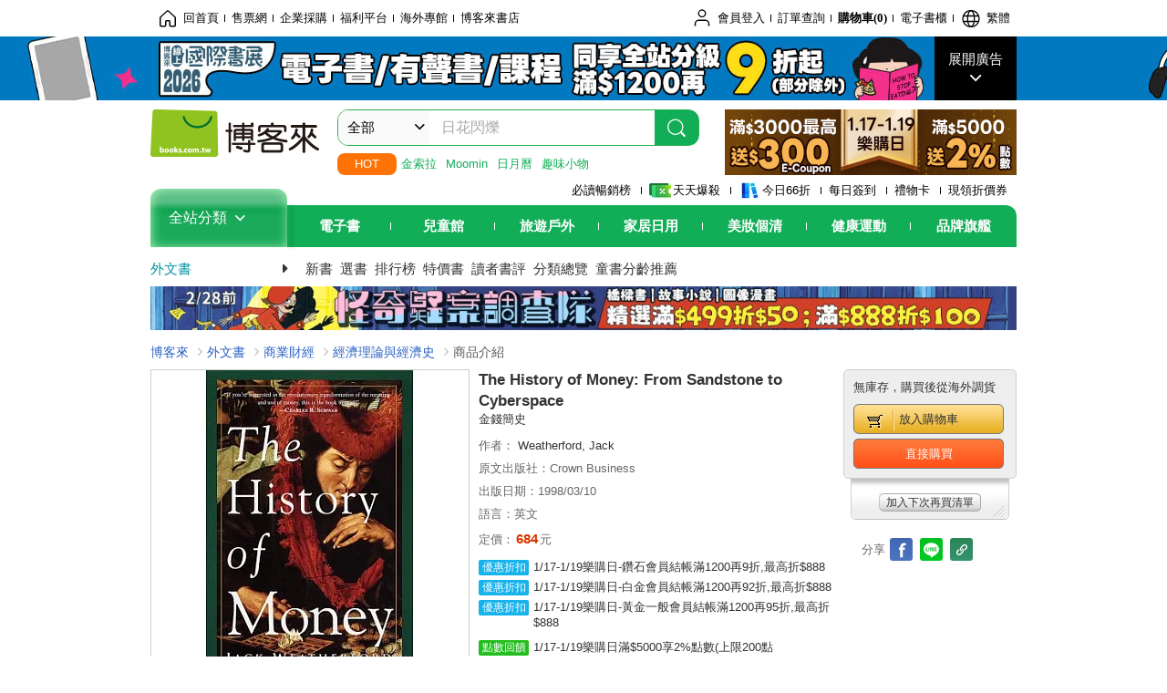

--- FILE ---
content_type: text/html; charset=UTF-8
request_url: https://www.books.com.tw/image/getPictureboxsSrc?items%5B%5D=F010074101
body_size: 99
content:
{"status":true,"data":[{"item":"F010074101","url":null}]}

--- FILE ---
content_type: text/html; charset=UTF-8
request_url: https://www.books.com.tw/br/ra/br_r0vq68ygz?i=F010074101&v=0
body_size: 5831
content:
<span id="url_br_r0vq68ygz__P_br_r0vq68ygz_D_2aabd0_B_1"></span><script>var br_r0vq68ygz_tc={"a":"","t":"i","i":"F011506477%2CF010574376%2CF016441400%2CF019139282%2CF013023610%2CF017605236%2CF017734430%2CF011636967%2CF013275254%2CF01b018192%2CF015330202%2CF018490565%2CF018442456%2CF018475102%2CF013360217%2CF017378939%2CF018797287%2CF012448284%2CF014090179%2CF014283893%2CF018138735%2CF019345823%2CF019656441%2CF019656443%2CF013182665%2CF018958961%2CF013248579%2CF013262189%2CF011452126%2CF018422439%2CF018473653%2CF011310817%2CF010266617%2CF017318785%2CF010018323%2CF01b183256%2CF011000851%2CF013432168%2CF01a805298"};var br_r0vq68ygzlist={"event":"view_item_list","ecommerce":{"item_list_id":"br_r0vq68ygz","items":[{"item_id":"F011506477","item_name":"A History of Money: From Ad 800","price":3134,"index":0,"item_category":"F01"},{"item_id":"F010574376","item_name":"Hacker Cracker: A Journey from the Mean Streets of Brooklyn to the Frontiers of Cyberspace","price":675,"index":1,"item_category":"F01"},{"item_id":"F016441400","item_name":"From Cows to Cryptos: A brief and highly subjective history of money","price":1588,"index":2,"item_category":"F01"},{"item_id":"F019139282","item_name":"Money: From the Power of Finance to the Sovereignty of the Peoples","price":8399,"index":3,"item_category":"F01"},{"item_id":"F013023610","item_name":"Show Me the Money!: How to Make Money From Sports Marketing","price":1138,"index":4,"item_category":"F01"},{"item_id":"F017605236","item_name":"Protocols of Money: A Primer on the History and Evolution of Money","price":1097,"index":5,"item_category":"F01"},{"item_id":"F017734430","item_name":"The History of Money for Understanding Economics","price":1207,"index":6,"item_category":"F01"},{"item_id":"F011636967","item_name":"Separating Fools from Their Money: A History of American Financial Scandals","price":1704,"index":7,"item_category":"F01"},{"item_id":"F013275254","item_name":"Separating Fools from Their Money: A History of American Financial Scandals","price":2529,"index":8,"item_category":"F01"},{"item_id":"F01b018192","item_name":"The History of Money: A Story of Humanity","price":915,"index":9,"item_category":"F01"},{"item_id":"F015330202","item_name":"A Global History of Money","price":7425,"index":10,"item_category":"F01"},{"item_id":"F018490565","item_name":"A Global History of Money","price":2199,"index":11,"item_category":"F01"},{"item_id":"F018442456","item_name":"A History of Money and Prices: Being an Inquiry Into Their Relations From the Thirteenth Century to the Present Time;","price":2032,"index":12,"item_category":"F01"},{"item_id":"F018475102","item_name":"A History of Money and Prices: Being an Inquiry Into Their Relations From the Thirteenth Century to the Present Time;","price":1372,"index":13,"item_category":"F01"},{"item_id":"F013360217","item_name":"Money: The Unauthorized Biography--From Coinage to Cryptocurrencies","price":855,"index":14,"item_category":"F01"},{"item_id":"F017378939","item_name":"Dumb Money: From The Working Person to The Wealthy Person","price":1588,"index":15,"item_category":"F01"},{"item_id":"F018797287","item_name":"The Money and Banking History of Kuwait","price":1925,"index":16,"item_category":"F01"},{"item_id":"F012448284","item_name":"World\u2019s Money: International Banking from Bretton Woods to the Brink of Insolvency","price":898,"index":17,"item_category":"F01"},{"item_id":"F014090179","item_name":"Seigniorage: On the Revenue from the Creation of Money","price":6599,"index":18,"item_category":"F01"},{"item_id":"F014283893","item_name":"Cyberspace Sovereignty: Reflections on Building a Community of Common Future in Cyberspace","price":7799,"index":19,"item_category":"F01"},{"item_id":"F018138735","item_name":"The Money and Banking History of the United Arab Emirates","price":1925,"index":20,"item_category":"F01"},{"item_id":"F019345823","item_name":"10 easy ways to earn money from google","price":659,"index":21,"item_category":"F01"},{"item_id":"F019656441","item_name":"Future Money: From Fintech to Web3","price":1439,"index":22,"item_category":"F01"},{"item_id":"F019656443","item_name":"Future Money: From Fintech to Web3","price":5340,"index":23,"item_category":"F01"},{"item_id":"F013182665","item_name":"Money from Mergers","price":1017,"index":24,"item_category":"F01"},{"item_id":"F018958961","item_name":"The Money Changers: Currency Reform from Aristotle to E-Cash","price":2034,"index":25,"item_category":"F01"},{"item_id":"F013248579","item_name":"Money and Market in the Economy of All Times: Another World History of Money and Pre-money Based Economies","price":1099,"index":26,"item_category":"F01"},{"item_id":"F013262189","item_name":"Money and Market in the Economy of All Times: Another World History of Money and Pre-money Based Economies","price":1799,"index":27,"item_category":"F01"},{"item_id":"F011452126","item_name":"Wheels of Fortune: The History of Speculation from Scandal to Respectability","price":948,"index":28,"item_category":"F01"},{"item_id":"F018422439","item_name":"A Century of Finance. Martin\u2019\u2019s History of the Boston Stock and Money Markets, One Hundred Years, From January, 1798, to January, 1898, Comprising the","price":1262,"index":29,"item_category":"F01"},{"item_id":"F018473653","item_name":"A Century of Finance. Martin\u2019\u2019s History of the Boston Stock and Money Markets, One Hundred Years, From January, 1798, to January, 1898, Comprising the","price":1867,"index":30,"item_category":"F01"},{"item_id":"F011310817","item_name":"Marber on Markets: How to Make Money from Charts","price":2925,"index":31,"item_category":"F01"},{"item_id":"F010266617","item_name":"Ruling the Root: Internet Governance and the Taming of Cyberspace","price":2400,"index":32,"item_category":"F01"},{"item_id":"F017318785","item_name":"Conversations in Cyberspace","price":1026,"index":33,"item_category":"F01"},{"item_id":"F010018323","item_name":"Fund Raising: The Guide to Raising Money from Private Sources","price":1248,"index":34,"item_category":"F01"},{"item_id":"F01b183256","item_name":"The Rivers of Money: Social and Economic History of Modern Oil Trading","price":3299,"index":35,"item_category":"F01"},{"item_id":"F011000851","item_name":"Follow Me to the Money","price":925,"index":36,"item_category":"F01"},{"item_id":"F013432168","item_name":"A History of the FTAA: From Hegemony to Fragmentation in the Americas","price":3299,"index":37,"item_category":"F01"},{"item_id":"F01a805298","item_name":"A History of Banks: From the Knights Templar to the Present Era","price":5399,"index":38,"item_category":"F01"}]}};dataLayer.push({ecommerce:null});dataLayer.push(br_r0vq68ygzlist);$("<img/>").attr({'src':'//mercury.books.com.tw/logs/br/_bt.gif?brid=P_br_r0vq68ygz_D_2aabd0_B_1&a=&t=i&i=F011506477%2CF010574376%2CF016441400%2CF019139282%2CF013023610%2CF017605236%2CF017734430%2CF011636967%2CF013275254%2CF01b018192%2CF015330202%2CF018490565%2CF018442456%2CF018475102%2CF013360217%2CF017378939%2CF018797287%2CF012448284%2CF014090179%2CF014283893%2CF018138735%2CF019345823%2CF019656441%2CF019656443%2CF013182665%2CF018958961%2CF013248579%2CF013262189%2CF011452126%2CF018422439%2CF018473653%2CF011310817%2CF010266617%2CF017318785%2CF010018323%2CF01b183256%2CF011000851%2CF013432168%2CF01a805298',"referrerpolicy":"unsafe-url"});head.load("//jci.book.com.tw/jss/br/br_screen.min.js?v=230309", function() {window.onscroll=brthrottle();$(window).scroll();});</script><div class="mod type02_s009 clearfix"><a name=""></a><h3>買了此商品的人，也買了...</h3><div class="mod_no clearfix"><div class="rotater clearfix"><ul><li class="here" id="li_ext_br_r0vq68ygz_page_1"><a class="br_r0vq68ygz" href="javascript:;" title="第1頁" id="ext_br_r0vq68ygz-1"><span>第1頁</span></a></li><li  id="li_ext_br_r0vq68ygz_page_2"><a class="br_r0vq68ygz" href="javascript:;" title="第2頁" id="ext_br_r0vq68ygz-2"><span>第2頁</span></a></li><li  id="li_ext_br_r0vq68ygz_page_3"><a class="br_r0vq68ygz" href="javascript:;" title="第3頁" id="ext_br_r0vq68ygz-3"><span>第3頁</span></a></li><li  id="li_ext_br_r0vq68ygz_page_4"><a class="br_r0vq68ygz" href="javascript:;" title="第4頁" id="ext_br_r0vq68ygz-4"><span>第4頁</span></a></li><li  id="li_ext_br_r0vq68ygz_page_5"><a class="br_r0vq68ygz" href="javascript:;" title="第5頁" id="ext_br_r0vq68ygz-5"><span>第5頁</span></a></li><li  id="li_ext_br_r0vq68ygz_page_6"><a class="br_r0vq68ygz" href="javascript:;" title="第6頁" id="ext_br_r0vq68ygz-6"><span>第6頁</span></a></li><li  id="li_ext_br_r0vq68ygz_page_7"><a class="br_r0vq68ygz" href="javascript:;" title="第7頁" id="ext_br_r0vq68ygz-7"><span>第7頁</span></a></li><li  id="li_ext_br_r0vq68ygz_page_8"><a class="br_r0vq68ygz" href="javascript:;" title="第8頁" id="ext_br_r0vq68ygz-8"><span>第8頁</span></a></li></ul></div><a id="ext_br_r0vq68ygz-swleft" class="ext_br_r0vq68ygz switch swleft" href="javascript:; title="上頁"><span>上頁</span></a><a id="ext_br_r0vq68ygz-swright" class="ext_br_r0vq68ygz switch swright" href="javascript:;" title="下頁"><span>下頁</span></a><div class="box clearfix"><ul class="set_item_6 clearfix"><li id="li_ext_br_r0vq68ygz-0" class="li_ext_br_r0vq68ygz item"><a href="https://www.books.com.tw/products/F011506477?loc=P_br_r0vq68ygz_D_2aabd0_B_1" onclick="prodclickga4(br_r0vq68ygzlist, 0)" class="cov_a"><div class="special_border_div"><img class="special_border" name="M201101_090_view_F011506477"  style="display:none"><script>                $("[name='M201101_090_view_F011506477']").each(function() {                     loadPicturebox($(this),'F011506477');                });  </script></div><img class="cover" src="//im2.book.com.tw/image/getImage?i=https://www.books.com.tw/img/F01/150/64/F011506477.jpg&v=654415eak&w=210&h=210" alt="A History of Money: From Ad 800"></a><div class="type02_bd-a"><h4><a href="https://www.books.com.tw/products/F011506477?loc=P_br_r0vq68ygz_D_2aabd0_B_1" onclick="prodclickga4(br_r0vq68ygzlist, 0)">A History of Money: From Ad 800</a></h4><ul class="msg"><li class="price_a">優惠價：<strong><b>3134</b></strong>元</li></ul></div></li><li id="li_ext_br_r0vq68ygz-1" class="li_ext_br_r0vq68ygz item"><a href="https://www.books.com.tw/products/F010574376?loc=P_br_r0vq68ygz_D_2aabd0_B_1" onclick="prodclickga4(br_r0vq68ygzlist, 1)" class="cov_a"><div class="special_border_div"><img class="special_border" name="M201101_090_view_F010574376"  style="display:none"><script>                $("[name='M201101_090_view_F010574376']").each(function() {                     loadPicturebox($(this),'F010574376');                });  </script></div><img class="cover" src="//im1.book.com.tw/image/getImage?i=https://www.books.com.tw/img/F01/057/43/F010574376.jpg&v=5dc486b5k&w=210&h=210" alt="Hacker Cracker: A Journey from the Mean Streets of Brooklyn to the Frontiers of Cyberspace"></a><div class="type02_bd-a"><h4><a href="https://www.books.com.tw/products/F010574376?loc=P_br_r0vq68ygz_D_2aabd0_B_1" onclick="prodclickga4(br_r0vq68ygzlist, 1)">Hacker Cracker: A Journey from the Mean Streets of Brooklyn to the Frontiers of Cyberspace</a></h4><ul class="msg"><li class="price_a">優惠價：<strong><b>675</b></strong>元</li></ul></div></li><li id="li_ext_br_r0vq68ygz-2" class="li_ext_br_r0vq68ygz item"><a href="https://www.books.com.tw/products/F016441400?loc=P_br_r0vq68ygz_D_2aabd0_B_1" onclick="prodclickga4(br_r0vq68ygzlist, 2)" class="cov_a"><div class="special_border_div"><img class="special_border" name="M201101_090_view_F016441400"  style="display:none"><script>                $("[name='M201101_090_view_F016441400']").each(function() {                     loadPicturebox($(this),'F016441400');                });  </script></div><img class="cover" src="//im1.book.com.tw/image/getImage?i=https://www.books.com.tw/img/F01/644/14/F016441400.jpg&v=5e61df2dk&w=210&h=210" alt="From Cows to Cryptos: A brief and highly subjective history of money"></a><div class="type02_bd-a"><h4><a href="https://www.books.com.tw/products/F016441400?loc=P_br_r0vq68ygz_D_2aabd0_B_1" onclick="prodclickga4(br_r0vq68ygzlist, 2)">From Cows to Cryptos: A brief and highly subjective history of money</a></h4><ul class="msg"><li class="price_a">優惠價：<strong><b>1588</b></strong>元</li></ul></div></li><li id="li_ext_br_r0vq68ygz-3" class="li_ext_br_r0vq68ygz item"><a href="https://www.books.com.tw/products/F019139282?loc=P_br_r0vq68ygz_D_2aabd0_B_1" onclick="prodclickga4(br_r0vq68ygzlist, 3)" class="cov_a"><div class="special_border_div"><img class="special_border" name="M201101_090_view_F019139282"  style="display:none"><script>                $("[name='M201101_090_view_F019139282']").each(function() {                     loadPicturebox($(this),'F019139282');                });  </script></div><img class="cover" src="//im1.book.com.tw/image/getImage?i=https://www.books.com.tw/img/F01/913/92/F019139282.jpg&v=630cbb1fk&w=210&h=210" alt="Money: From the Power of Finance to the Sovereignty of the Peoples"></a><div class="type02_bd-a"><h4><a href="https://www.books.com.tw/products/F019139282?loc=P_br_r0vq68ygz_D_2aabd0_B_1" onclick="prodclickga4(br_r0vq68ygzlist, 3)">Money: From the Power of Finance to the Sovereignty of the Peoples</a></h4><ul class="msg"><li class="price_a">優惠價：<strong><b>8399</b></strong>元</li></ul></div></li><li id="li_ext_br_r0vq68ygz-4" class="li_ext_br_r0vq68ygz item last"><a href="https://www.books.com.tw/products/F013023610?loc=P_br_r0vq68ygz_D_2aabd0_B_1" onclick="prodclickga4(br_r0vq68ygzlist, 4)" class="cov_a"><div class="special_border_div"><img class="special_border" name="M201101_090_view_F013023610"  style="display:none"><script>                $("[name='M201101_090_view_F013023610']").each(function() {                     loadPicturebox($(this),'F013023610');                });  </script></div><img class="cover" src="//im1.book.com.tw/image/getImage?i=https://www.books.com.tw/img/F01/302/36/F013023610.jpg&v=5dc2ad94k&w=210&h=210" alt="Show Me the Money!: How to Make Money From Sports Marketing"></a><div class="type02_bd-a"><h4><a href="https://www.books.com.tw/products/F013023610?loc=P_br_r0vq68ygz_D_2aabd0_B_1" onclick="prodclickga4(br_r0vq68ygzlist, 4)">Show Me the Money!: How to Make Money From Sports Marketing</a></h4><ul class="msg"><li class="price_a">優惠價：<strong><b>1138</b></strong>元</li></ul></div></li><li id="li_ext_br_r0vq68ygz-5" class="li_ext_br_r0vq68ygz item"><a href="https://www.books.com.tw/products/F017605236?loc=P_br_r0vq68ygz_D_2aabd0_B_1" onclick="prodclickga4(br_r0vq68ygzlist, 5)" class="cov_a"><div class="special_border_div"><img class="special_border" name="M201101_090_view_F017605236"  style="display:none"><script>                $("[name='M201101_090_view_F017605236']").each(function() {                     loadPicturebox($(this),'F017605236');                });  </script></div><img class="cover" src="//im1.book.com.tw/image/getImage?i=https://www.books.com.tw/img/F01/760/52/F017605236.jpg&v=6017fd4bk&w=210&h=210" alt="Protocols of Money: A Primer on the History and Evolution of Money"></a><div class="type02_bd-a"><h4><a href="https://www.books.com.tw/products/F017605236?loc=P_br_r0vq68ygz_D_2aabd0_B_1" onclick="prodclickga4(br_r0vq68ygzlist, 5)">Protocols of Money: A Primer on the History and Evolution of Money</a></h4><ul class="msg"><li class="price_a">優惠價：<strong><b>1097</b></strong>元</li></ul></div></li><li id="li_ext_br_r0vq68ygz-6" class="li_ext_br_r0vq68ygz item"><a href="https://www.books.com.tw/products/F017734430?loc=P_br_r0vq68ygz_D_2aabd0_B_1" onclick="prodclickga4(br_r0vq68ygzlist, 6)" class="cov_a"><div class="special_border_div"><img class="special_border" name="M201101_090_view_F017734430"  style="display:none"><script>                $("[name='M201101_090_view_F017734430']").each(function() {                     loadPicturebox($(this),'F017734430');                });  </script></div><img class="cover" src="//im1.book.com.tw/image/getImage?i=https://www.books.com.tw/img/F01/773/44/F017734430.jpg&v=6148883fk&w=210&h=210" alt="The History of Money for Understanding Economics"></a><div class="type02_bd-a"><h4><a href="https://www.books.com.tw/products/F017734430?loc=P_br_r0vq68ygz_D_2aabd0_B_1" onclick="prodclickga4(br_r0vq68ygzlist, 6)">The History of Money for Understanding Economics</a></h4><ul class="msg"><li class="price_a">優惠價：<strong><b>1207</b></strong>元</li></ul></div></li><li id="li_ext_br_r0vq68ygz-7" class="li_ext_br_r0vq68ygz item"><a href="https://www.books.com.tw/products/F011636967?loc=P_br_r0vq68ygz_D_2aabd0_B_1" onclick="prodclickga4(br_r0vq68ygzlist, 7)" class="cov_a"><div class="special_border_div"><img class="special_border" name="M201101_090_view_F011636967"  style="display:none"><script>                $("[name='M201101_090_view_F011636967']").each(function() {                     loadPicturebox($(this),'F011636967');                });  </script></div><img class="cover" src="//im2.book.com.tw/image/getImage?i=https://www.books.com.tw/img/F01/163/69/F011636967.jpg&v=6545e50ek&w=210&h=210" alt="Separating Fools from Their Money: A History of American Financial Scandals"></a><div class="type02_bd-a"><h4><a href="https://www.books.com.tw/products/F011636967?loc=P_br_r0vq68ygz_D_2aabd0_B_1" onclick="prodclickga4(br_r0vq68ygzlist, 7)">Separating Fools from Their Money: A History of American Financial Scandals</a></h4><ul class="msg"><li class="price_a">優惠價：<strong><b>1704</b></strong>元</li></ul></div></li><li id="li_ext_br_r0vq68ygz-8" class="li_ext_br_r0vq68ygz item"><a href="https://www.books.com.tw/products/F013275254?loc=P_br_r0vq68ygz_D_2aabd0_B_1" onclick="prodclickga4(br_r0vq68ygzlist, 8)" class="cov_a"><div class="special_border_div"><img class="special_border" name="M201101_090_view_F013275254"  style="display:none"><script>                $("[name='M201101_090_view_F013275254']").each(function() {                     loadPicturebox($(this),'F013275254');                });  </script></div><img class="cover" src="//im1.book.com.tw/image/getImage?i=https://www.books.com.tw/img/F01/327/52/F013275254.jpg&v=5dc3eb20k&w=210&h=210" alt="Separating Fools from Their Money: A History of American Financial Scandals"></a><div class="type02_bd-a"><h4><a href="https://www.books.com.tw/products/F013275254?loc=P_br_r0vq68ygz_D_2aabd0_B_1" onclick="prodclickga4(br_r0vq68ygzlist, 8)">Separating Fools from Their Money: A History of American Financial Scandals</a></h4><ul class="msg"><li class="price_a">優惠價：<strong><b>2529</b></strong>元</li></ul></div></li><li id="li_ext_br_r0vq68ygz-9" class="li_ext_br_r0vq68ygz item last"><a href="https://www.books.com.tw/products/F01b018192?loc=P_br_r0vq68ygz_D_2aabd0_B_1" onclick="prodclickga4(br_r0vq68ygzlist, 9)" class="cov_a"><div class="special_border_div"><img class="special_border" name="M201101_090_view_F01b018192"  style="display:none"><script>                $("[name='M201101_090_view_F01b018192']").each(function() {                     loadPicturebox($(this),'F01b018192');                });  </script></div><img class="cover" src="//im1.book.com.tw/image/getImage?i=https://www.books.com.tw/img/F01/b01/81/F01b018192.jpg&v=68f066bak&w=210&h=210" alt="The History of Money: A Story of Humanity"></a><div class="type02_bd-a"><h4><a href="https://www.books.com.tw/products/F01b018192?loc=P_br_r0vq68ygz_D_2aabd0_B_1" onclick="prodclickga4(br_r0vq68ygzlist, 9)">The History of Money: A Story of Humanity</a></h4><ul class="msg"><li class="price_a">優惠價：<strong><b>73</b></strong>折<strong><b>915</b></strong>元</li></ul></div></li><li id="li_ext_br_r0vq68ygz-10" class="li_ext_br_r0vq68ygz item"><a href="https://www.books.com.tw/products/F015330202?loc=P_br_r0vq68ygz_D_2aabd0_B_1" onclick="prodclickga4(br_r0vq68ygzlist, 10)" class="cov_a"><div class="special_border_div"><img class="special_border" name="M201101_090_view_F015330202"  style="display:none"><script>                $("[name='M201101_090_view_F015330202']").each(function() {                     loadPicturebox($(this),'F015330202');                });  </script></div><img class="cover" src="//im1.book.com.tw/image/getImage?i=https://www.books.com.tw/img/F01/533/02/F015330202.jpg&v=65425330k&w=210&h=210" alt="A Global History of Money"></a><div class="type02_bd-a"><h4><a href="https://www.books.com.tw/products/F015330202?loc=P_br_r0vq68ygz_D_2aabd0_B_1" onclick="prodclickga4(br_r0vq68ygzlist, 10)">A Global History of Money</a></h4><ul class="msg"><li class="price_a">優惠價：<strong><b>7425</b></strong>元</li></ul></div></li><li id="li_ext_br_r0vq68ygz-11" class="li_ext_br_r0vq68ygz item"><a href="https://www.books.com.tw/products/F018490565?loc=P_br_r0vq68ygz_D_2aabd0_B_1" onclick="prodclickga4(br_r0vq68ygzlist, 11)" class="cov_a"><div class="special_border_div"><img class="special_border" name="M201101_090_view_F018490565"  style="display:none"><script>                $("[name='M201101_090_view_F018490565']").each(function() {                     loadPicturebox($(this),'F018490565');                });  </script></div><img class="cover" src="//im2.book.com.tw/image/getImage?i=https://www.books.com.tw/img/F01/849/05/F018490565.jpg&v=6545048ek&w=210&h=210" alt="A Global History of Money"></a><div class="type02_bd-a"><h4><a href="https://www.books.com.tw/products/F018490565?loc=P_br_r0vq68ygz_D_2aabd0_B_1" onclick="prodclickga4(br_r0vq68ygzlist, 11)">A Global History of Money</a></h4><ul class="msg"><li class="price_a">優惠價：<strong><b>2199</b></strong>元</li></ul></div></li><li id="li_ext_br_r0vq68ygz-12" class="li_ext_br_r0vq68ygz item"><a href="https://www.books.com.tw/products/F018442456?loc=P_br_r0vq68ygz_D_2aabd0_B_1" onclick="prodclickga4(br_r0vq68ygzlist, 12)" class="cov_a"><div class="special_border_div"><img class="special_border" name="M201101_090_view_F018442456"  style="display:none"><script>                $("[name='M201101_090_view_F018442456']").each(function() {                     loadPicturebox($(this),'F018442456');                });  </script></div><img class="cover" src="//im1.book.com.tw/image/getImage?i=https://www.books.com.tw/img/F01/844/24/F018442456.jpg&v=618146e6k&w=210&h=210" alt="A History of Money and Prices: Being an Inquiry Into Their Relations From the Thirteenth Century to the Present Time;"></a><div class="type02_bd-a"><h4><a href="https://www.books.com.tw/products/F018442456?loc=P_br_r0vq68ygz_D_2aabd0_B_1" onclick="prodclickga4(br_r0vq68ygzlist, 12)">A History of Money and Prices: Being an Inquiry Into Their Relations From the Thirteenth Century to the Present Time;</a></h4><ul class="msg"><li class="price_a">優惠價：<strong><b>2032</b></strong>元</li></ul></div></li><li id="li_ext_br_r0vq68ygz-13" class="li_ext_br_r0vq68ygz item"><a href="https://www.books.com.tw/products/F018475102?loc=P_br_r0vq68ygz_D_2aabd0_B_1" onclick="prodclickga4(br_r0vq68ygzlist, 13)" class="cov_a"><div class="special_border_div"><img class="special_border" name="M201101_090_view_F018475102"  style="display:none"><script>                $("[name='M201101_090_view_F018475102']").each(function() {                     loadPicturebox($(this),'F018475102');                });  </script></div><img class="cover" src="//im1.book.com.tw/image/getImage?i=https://www.books.com.tw/img/F01/847/51/F018475102.jpg&v=6181456dk&w=210&h=210" alt="A History of Money and Prices: Being an Inquiry Into Their Relations From the Thirteenth Century to the Present Time;"></a><div class="type02_bd-a"><h4><a href="https://www.books.com.tw/products/F018475102?loc=P_br_r0vq68ygz_D_2aabd0_B_1" onclick="prodclickga4(br_r0vq68ygzlist, 13)">A History of Money and Prices: Being an Inquiry Into Their Relations From the Thirteenth Century to the Present Time;</a></h4><ul class="msg"><li class="price_a">優惠價：<strong><b>1372</b></strong>元</li></ul></div></li><li id="li_ext_br_r0vq68ygz-14" class="li_ext_br_r0vq68ygz item last"><a href="https://www.books.com.tw/products/F013360217?loc=P_br_r0vq68ygz_D_2aabd0_B_1" onclick="prodclickga4(br_r0vq68ygzlist, 14)" class="cov_a"><div class="special_border_div"><img class="special_border" name="M201101_090_view_F013360217"  style="display:none"><script>                $("[name='M201101_090_view_F013360217']").each(function() {                     loadPicturebox($(this),'F013360217');                });  </script></div><img class="cover" src="//im2.book.com.tw/image/getImage?i=https://www.books.com.tw/img/F01/336/02/F013360217.jpg&v=5dc2f6efk&w=210&h=210" alt="Money: The Unauthorized Biography--From Coinage to Cryptocurrencies"></a><div class="type02_bd-a"><h4><a href="https://www.books.com.tw/products/F013360217?loc=P_br_r0vq68ygz_D_2aabd0_B_1" onclick="prodclickga4(br_r0vq68ygzlist, 14)">Money: The Unauthorized Biography--From Coinage to Cryptocurrencies</a></h4><ul class="msg"><li class="price_a">優惠價：<strong><b>855</b></strong>元</li></ul></div></li><li id="li_ext_br_r0vq68ygz-15" class="li_ext_br_r0vq68ygz item"><a href="https://www.books.com.tw/products/F017378939?loc=P_br_r0vq68ygz_D_2aabd0_B_1" onclick="prodclickga4(br_r0vq68ygzlist, 15)" class="cov_a"><div class="special_border_div"><img class="special_border" name="M201101_090_view_F017378939"  style="display:none"><script>                $("[name='M201101_090_view_F017378939']").each(function() {                     loadPicturebox($(this),'F017378939');                });  </script></div><img class="cover" src="//im2.book.com.tw/image/getImage?i=https://www.books.com.tw/img/F01/737/89/F017378939.jpg&v=61e56c20k&w=210&h=210" alt="Dumb Money: From The Working Person to The Wealthy Person"></a><div class="type02_bd-a"><h4><a href="https://www.books.com.tw/products/F017378939?loc=P_br_r0vq68ygz_D_2aabd0_B_1" onclick="prodclickga4(br_r0vq68ygzlist, 15)">Dumb Money: From The Working Person to The Wealthy Person</a></h4><ul class="msg"><li class="price_a">優惠價：<strong><b>1588</b></strong>元</li></ul></div></li><li id="li_ext_br_r0vq68ygz-16" class="li_ext_br_r0vq68ygz item"><a href="https://www.books.com.tw/products/F018797287?loc=P_br_r0vq68ygz_D_2aabd0_B_1" onclick="prodclickga4(br_r0vq68ygzlist, 16)" class="cov_a"><div class="special_border_div"><img class="special_border" name="M201101_090_view_F018797287"  style="display:none"><script>                $("[name='M201101_090_view_F018797287']").each(function() {                     loadPicturebox($(this),'F018797287');                });  </script></div><img class="cover" src="//im2.book.com.tw/image/getImage?i=https://www.books.com.tw/img/F01/879/72/F018797287.jpg&v=62824f5ck&w=210&h=210" alt="The Money and Banking History of Kuwait"></a><div class="type02_bd-a"><h4><a href="https://www.books.com.tw/products/F018797287?loc=P_br_r0vq68ygz_D_2aabd0_B_1" onclick="prodclickga4(br_r0vq68ygzlist, 16)">The Money and Banking History of Kuwait</a></h4><ul class="msg"><li class="price_a">優惠價：<strong><b>1925</b></strong>元</li></ul></div></li><li id="li_ext_br_r0vq68ygz-17" class="li_ext_br_r0vq68ygz item"><a href="https://www.books.com.tw/products/F012448284?loc=P_br_r0vq68ygz_D_2aabd0_B_1" onclick="prodclickga4(br_r0vq68ygzlist, 17)" class="cov_a"><div class="special_border_div"><img class="special_border" name="M201101_090_view_F012448284"  style="display:none"><script>                $("[name='M201101_090_view_F012448284']").each(function() {                     loadPicturebox($(this),'F012448284');                });  </script></div><img class="cover" src="//im1.book.com.tw/image/getImage?i=https://www.books.com.tw/img/F01/244/82/F012448284.jpg&v=5dc49ffak&w=210&h=210" alt="World&rsquo;s Money: International Banking from Bretton Woods to the Brink of Insolvency"></a><div class="type02_bd-a"><h4><a href="https://www.books.com.tw/products/F012448284?loc=P_br_r0vq68ygz_D_2aabd0_B_1" onclick="prodclickga4(br_r0vq68ygzlist, 17)">World&rsquo;s Money: International Banking from Bretton Woods to the Brink of Insolvency</a></h4><ul class="msg"><li class="price_a">優惠價：<strong><b>898</b></strong>元</li></ul></div></li><li id="li_ext_br_r0vq68ygz-18" class="li_ext_br_r0vq68ygz item"><a href="https://www.books.com.tw/products/F014090179?loc=P_br_r0vq68ygz_D_2aabd0_B_1" onclick="prodclickga4(br_r0vq68ygzlist, 18)" class="cov_a"><div class="special_border_div"><img class="special_border" name="M201101_090_view_F014090179"  style="display:none"><script>                $("[name='M201101_090_view_F014090179']").each(function() {                     loadPicturebox($(this),'F014090179');                });  </script></div><img class="cover" src="//im2.book.com.tw/image/getImage?i=https://www.books.com.tw/img/F01/409/01/F014090179.jpg&v=5dc13700k&w=210&h=210" alt="Seigniorage: On the Revenue from the Creation of Money"></a><div class="type02_bd-a"><h4><a href="https://www.books.com.tw/products/F014090179?loc=P_br_r0vq68ygz_D_2aabd0_B_1" onclick="prodclickga4(br_r0vq68ygzlist, 18)">Seigniorage: On the Revenue from the Creation of Money</a></h4><ul class="msg"><li class="price_a">優惠價：<strong><b>6599</b></strong>元</li></ul></div></li><li id="li_ext_br_r0vq68ygz-19" class="li_ext_br_r0vq68ygz item last"><a href="https://www.books.com.tw/products/F014283893?loc=P_br_r0vq68ygz_D_2aabd0_B_1" onclick="prodclickga4(br_r0vq68ygzlist, 19)" class="cov_a"><div class="special_border_div"><img class="special_border" name="M201101_090_view_F014283893"  style="display:none"><script>                $("[name='M201101_090_view_F014283893']").each(function() {                     loadPicturebox($(this),'F014283893');                });  </script></div><img class="cover" src="//im2.book.com.tw/image/getImage?i=https://www.books.com.tw/img/F01/428/38/F014283893.jpg&v=5dc2c617k&w=210&h=210" alt="Cyberspace Sovereignty: Reflections on Building a Community of Common Future in Cyberspace"></a><div class="type02_bd-a"><h4><a href="https://www.books.com.tw/products/F014283893?loc=P_br_r0vq68ygz_D_2aabd0_B_1" onclick="prodclickga4(br_r0vq68ygzlist, 19)">Cyberspace Sovereignty: Reflections on Building a Community of Common Future in Cyberspace</a></h4><ul class="msg"><li class="price_a">優惠價：<strong><b>7799</b></strong>元</li></ul></div></li><li id="li_ext_br_r0vq68ygz-20" class="li_ext_br_r0vq68ygz item"><a href="https://www.books.com.tw/products/F018138735?loc=P_br_r0vq68ygz_D_2aabd0_B_1" onclick="prodclickga4(br_r0vq68ygzlist, 20)" class="cov_a"><div class="special_border_div"><img class="special_border" name="M201101_090_view_F018138735"  style="display:none"><script>                $("[name='M201101_090_view_F018138735']").each(function() {                     loadPicturebox($(this),'F018138735');                });  </script></div><img class="cover" src="//im2.book.com.tw/image/getImage?i=https://www.books.com.tw/img/F01/813/87/F018138735.jpg&v=61e56d95k&w=210&h=210" alt="The Money and Banking History of the United Arab Emirates"></a><div class="type02_bd-a"><h4><a href="https://www.books.com.tw/products/F018138735?loc=P_br_r0vq68ygz_D_2aabd0_B_1" onclick="prodclickga4(br_r0vq68ygzlist, 20)">The Money and Banking History of the United Arab Emirates</a></h4><ul class="msg"><li class="price_a">優惠價：<strong><b>1925</b></strong>元</li></ul></div></li><li id="li_ext_br_r0vq68ygz-21" class="li_ext_br_r0vq68ygz item"><a href="https://www.books.com.tw/products/F019345823?loc=P_br_r0vq68ygz_D_2aabd0_B_1" onclick="prodclickga4(br_r0vq68ygzlist, 21)" class="cov_a"><div class="special_border_div"><img class="special_border" name="M201101_090_view_F019345823"  style="display:none"><script>                $("[name='M201101_090_view_F019345823']").each(function() {                     loadPicturebox($(this),'F019345823');                });  </script></div><img class="cover" src="//im2.book.com.tw/image/getImage?i=https://www.books.com.tw/img/F01/934/58/F019345823.jpg&v=66952160k&w=210&h=210" alt="10 easy ways to earn money from google"></a><div class="type02_bd-a"><h4><a href="https://www.books.com.tw/products/F019345823?loc=P_br_r0vq68ygz_D_2aabd0_B_1" onclick="prodclickga4(br_r0vq68ygzlist, 21)">10 easy ways to earn money from google</a></h4><ul class="msg"><li class="price_a">優惠價：<strong><b>659</b></strong>元</li></ul></div></li><li id="li_ext_br_r0vq68ygz-22" class="li_ext_br_r0vq68ygz item"><a href="https://www.books.com.tw/products/F019656441?loc=P_br_r0vq68ygz_D_2aabd0_B_1" onclick="prodclickga4(br_r0vq68ygzlist, 22)" class="cov_a"><div class="special_border_div"><img class="special_border" name="M201101_090_view_F019656441"  style="display:none"><script>                $("[name='M201101_090_view_F019656441']").each(function() {                     loadPicturebox($(this),'F019656441');                });  </script></div><img class="cover" src="//im2.book.com.tw/image/getImage?i=https://www.books.com.tw/img/F01/965/64/F019656441.jpg&v=640f1ff2k&w=210&h=210" alt="Future Money: From Fintech to Web3"></a><div class="type02_bd-a"><h4><a href="https://www.books.com.tw/products/F019656441?loc=P_br_r0vq68ygz_D_2aabd0_B_1" onclick="prodclickga4(br_r0vq68ygzlist, 22)">Future Money: From Fintech to Web3</a></h4><ul class="msg"><li class="price_a">優惠價：<strong><b>1439</b></strong>元</li></ul></div></li><li id="li_ext_br_r0vq68ygz-23" class="li_ext_br_r0vq68ygz item"><a href="https://www.books.com.tw/products/F019656443?loc=P_br_r0vq68ygz_D_2aabd0_B_1" onclick="prodclickga4(br_r0vq68ygzlist, 23)" class="cov_a"><div class="special_border_div"><img class="special_border" name="M201101_090_view_F019656443"  style="display:none"><script>                $("[name='M201101_090_view_F019656443']").each(function() {                     loadPicturebox($(this),'F019656443');                });  </script></div><img class="cover" src="//im2.book.com.tw/image/getImage?i=https://www.books.com.tw/img/F01/965/64/F019656443.jpg&v=640f1ff2k&w=210&h=210" alt="Future Money: From Fintech to Web3"></a><div class="type02_bd-a"><h4><a href="https://www.books.com.tw/products/F019656443?loc=P_br_r0vq68ygz_D_2aabd0_B_1" onclick="prodclickga4(br_r0vq68ygzlist, 23)">Future Money: From Fintech to Web3</a></h4><ul class="msg"><li class="price_a">優惠價：<strong><b>5340</b></strong>元</li></ul></div></li><li id="li_ext_br_r0vq68ygz-24" class="li_ext_br_r0vq68ygz item last"><a href="https://www.books.com.tw/products/F013182665?loc=P_br_r0vq68ygz_D_2aabd0_B_1" onclick="prodclickga4(br_r0vq68ygzlist, 24)" class="cov_a"><div class="special_border_div"><img class="special_border" name="M201101_090_view_F013182665"  style="display:none"><script>                $("[name='M201101_090_view_F013182665']").each(function() {                     loadPicturebox($(this),'F013182665');                });  </script></div><img class="cover" src="//im2.book.com.tw/image/getImage?i=https://www.books.com.tw/img/F01/318/26/F013182665.jpg&v=5dc2d09bk&w=210&h=210" alt="Money from Mergers"></a><div class="type02_bd-a"><h4><a href="https://www.books.com.tw/products/F013182665?loc=P_br_r0vq68ygz_D_2aabd0_B_1" onclick="prodclickga4(br_r0vq68ygzlist, 24)">Money from Mergers</a></h4><ul class="msg"><li class="price_a">優惠價：<strong><b>1017</b></strong>元</li></ul></div></li><li id="li_ext_br_r0vq68ygz-25" class="li_ext_br_r0vq68ygz item"><a href="https://www.books.com.tw/products/F018958961?loc=P_br_r0vq68ygz_D_2aabd0_B_1" onclick="prodclickga4(br_r0vq68ygzlist, 25)" class="cov_a"><div class="special_border_div"><img class="special_border" name="M201101_090_view_F018958961"  style="display:none"><script>                $("[name='M201101_090_view_F018958961']").each(function() {                     loadPicturebox($(this),'F018958961');                });  </script></div><img class="cover" src="//im2.book.com.tw/image/getImage?i=https://www.books.com.tw/img/F01/895/89/F018958961.jpg&v=6545589ck&w=210&h=210" alt="The Money Changers: Currency Reform from Aristotle to E-Cash"></a><div class="type02_bd-a"><h4><a href="https://www.books.com.tw/products/F018958961?loc=P_br_r0vq68ygz_D_2aabd0_B_1" onclick="prodclickga4(br_r0vq68ygzlist, 25)">The Money Changers: Currency Reform from Aristotle to E-Cash</a></h4><ul class="msg"><li class="price_a">優惠價：<strong><b>2034</b></strong>元</li></ul></div></li><li id="li_ext_br_r0vq68ygz-26" class="li_ext_br_r0vq68ygz item"><a href="https://www.books.com.tw/products/F013248579?loc=P_br_r0vq68ygz_D_2aabd0_B_1" onclick="prodclickga4(br_r0vq68ygzlist, 26)" class="cov_a"><div class="special_border_div"><img class="special_border" name="M201101_090_view_F013248579"  style="display:none"><script>                $("[name='M201101_090_view_F013248579']").each(function() {                     loadPicturebox($(this),'F013248579');                });  </script></div><img class="cover" src="//im2.book.com.tw/image/getImage?i=https://www.books.com.tw/img/F01/324/85/F013248579.jpg&v=5dc44fdfk&w=210&h=210" alt="Money and Market in the Economy of All Times: Another World History of Money and Pre-money Based Economies"></a><div class="type02_bd-a"><h4><a href="https://www.books.com.tw/products/F013248579?loc=P_br_r0vq68ygz_D_2aabd0_B_1" onclick="prodclickga4(br_r0vq68ygzlist, 26)">Money and Market in the Economy of All Times: Another World History of Money and Pre-money Based Economies</a></h4><ul class="msg"><li class="price_a">優惠價：<strong><b>1099</b></strong>元</li></ul></div></li><li id="li_ext_br_r0vq68ygz-27" class="li_ext_br_r0vq68ygz item"><a href="https://www.books.com.tw/products/F013262189?loc=P_br_r0vq68ygz_D_2aabd0_B_1" onclick="prodclickga4(br_r0vq68ygzlist, 27)" class="cov_a"><div class="special_border_div"><img class="special_border" name="M201101_090_view_F013262189"  style="display:none"><script>                $("[name='M201101_090_view_F013262189']").each(function() {                     loadPicturebox($(this),'F013262189');                });  </script></div><img class="cover" src="//im2.book.com.tw/image/getImage?i=https://www.books.com.tw/img/F01/326/21/F013262189.jpg&v=5dc45105k&w=210&h=210" alt="Money and Market in the Economy of All Times: Another World History of Money and Pre-money Based Economies"></a><div class="type02_bd-a"><h4><a href="https://www.books.com.tw/products/F013262189?loc=P_br_r0vq68ygz_D_2aabd0_B_1" onclick="prodclickga4(br_r0vq68ygzlist, 27)">Money and Market in the Economy of All Times: Another World History of Money and Pre-money Based Economies</a></h4><ul class="msg"><li class="price_a">優惠價：<strong><b>1799</b></strong>元</li></ul></div></li><li id="li_ext_br_r0vq68ygz-28" class="li_ext_br_r0vq68ygz item"><a href="https://www.books.com.tw/products/F011452126?loc=P_br_r0vq68ygz_D_2aabd0_B_1" onclick="prodclickga4(br_r0vq68ygzlist, 28)" class="cov_a"><div class="special_border_div"><img class="special_border" name="M201101_090_view_F011452126"  style="display:none"><script>                $("[name='M201101_090_view_F011452126']").each(function() {                     loadPicturebox($(this),'F011452126');                });  </script></div><img class="cover" src="//im1.book.com.tw/image/getImage?i=https://www.books.com.tw/img/F01/145/21/F011452126.jpg&v=5dc45a6ek&w=210&h=210" alt="Wheels of Fortune: The History of Speculation from Scandal to Respectability"></a><div class="type02_bd-a"><h4><a href="https://www.books.com.tw/products/F011452126?loc=P_br_r0vq68ygz_D_2aabd0_B_1" onclick="prodclickga4(br_r0vq68ygzlist, 28)">Wheels of Fortune: The History of Speculation from Scandal to Respectability</a></h4><ul class="msg"><li class="price_a">優惠價：<strong><b>948</b></strong>元</li></ul></div></li><li id="li_ext_br_r0vq68ygz-29" class="li_ext_br_r0vq68ygz item last"><a href="https://www.books.com.tw/products/F018422439?loc=P_br_r0vq68ygz_D_2aabd0_B_1" onclick="prodclickga4(br_r0vq68ygzlist, 29)" class="cov_a"><div class="special_border_div"><img class="special_border" name="M201101_090_view_F018422439"  style="display:none"><script>                $("[name='M201101_090_view_F018422439']").each(function() {                     loadPicturebox($(this),'F018422439');                });  </script></div><img class="cover" src="//im2.book.com.tw/image/getImage?i=https://www.books.com.tw/img/F01/842/24/F018422439.jpg&v=618155c5k&w=210&h=210" alt="A Century of Finance. Martin&rsquo;&rsquo;s History of the Boston Stock and Money Markets, One Hundred Years, From January, 1798, to January, 1898, Comprising the"></a><div class="type02_bd-a"><h4><a href="https://www.books.com.tw/products/F018422439?loc=P_br_r0vq68ygz_D_2aabd0_B_1" onclick="prodclickga4(br_r0vq68ygzlist, 29)">A Century of Finance. Martin&rsquo;&rsquo;s History of the Boston Stock and Money Markets, One Hundred Years, From January, 1798, to January, 1898, Comprising the</a></h4><ul class="msg"><li class="price_a">優惠價：<strong><b>1262</b></strong>元</li></ul></div></li><li id="li_ext_br_r0vq68ygz-30" class="li_ext_br_r0vq68ygz item"><a href="https://www.books.com.tw/products/F018473653?loc=P_br_r0vq68ygz_D_2aabd0_B_1" onclick="prodclickga4(br_r0vq68ygzlist, 30)" class="cov_a"><div class="special_border_div"><img class="special_border" name="M201101_090_view_F018473653"  style="display:none"><script>                $("[name='M201101_090_view_F018473653']").each(function() {                     loadPicturebox($(this),'F018473653');                });  </script></div><img class="cover" src="//im2.book.com.tw/image/getImage?i=https://www.books.com.tw/img/F01/847/36/F018473653.jpg&v=618153bdk&w=210&h=210" alt="A Century of Finance. Martin&rsquo;&rsquo;s History of the Boston Stock and Money Markets, One Hundred Years, From January, 1798, to January, 1898, Comprising the"></a><div class="type02_bd-a"><h4><a href="https://www.books.com.tw/products/F018473653?loc=P_br_r0vq68ygz_D_2aabd0_B_1" onclick="prodclickga4(br_r0vq68ygzlist, 30)">A Century of Finance. Martin&rsquo;&rsquo;s History of the Boston Stock and Money Markets, One Hundred Years, From January, 1798, to January, 1898, Comprising the</a></h4><ul class="msg"><li class="price_a">優惠價：<strong><b>1867</b></strong>元</li></ul></div></li><li id="li_ext_br_r0vq68ygz-31" class="li_ext_br_r0vq68ygz item"><a href="https://www.books.com.tw/products/F011310817?loc=P_br_r0vq68ygz_D_2aabd0_B_1" onclick="prodclickga4(br_r0vq68ygzlist, 31)" class="cov_a"><div class="special_border_div"><img class="special_border" name="M201101_090_view_F011310817"  style="display:none"><script>                $("[name='M201101_090_view_F011310817']").each(function() {                     loadPicturebox($(this),'F011310817');                });  </script></div><img class="cover" src="//im2.book.com.tw/image/getImage?i=https://www.books.com.tw/img/F01/131/08/F011310817.jpg&v=5dc12a94k&w=210&h=210" alt="Marber on Markets: How to Make Money from Charts"></a><div class="type02_bd-a"><h4><a href="https://www.books.com.tw/products/F011310817?loc=P_br_r0vq68ygz_D_2aabd0_B_1" onclick="prodclickga4(br_r0vq68ygzlist, 31)">Marber on Markets: How to Make Money from Charts</a></h4><ul class="msg"><li class="price_a">優惠價：<strong><b>2925</b></strong>元</li></ul></div></li><li id="li_ext_br_r0vq68ygz-32" class="li_ext_br_r0vq68ygz item"><a href="https://www.books.com.tw/products/F010266617?loc=P_br_r0vq68ygz_D_2aabd0_B_1" onclick="prodclickga4(br_r0vq68ygzlist, 32)" class="cov_a"><div class="special_border_div"><img class="special_border" name="M201101_090_view_F010266617"  style="display:none"><script>                $("[name='M201101_090_view_F010266617']").each(function() {                     loadPicturebox($(this),'F010266617');                });  </script></div><img class="cover" src="//im2.book.com.tw/image/getImage?i=https://www.books.com.tw/img/F01/026/66/F010266617.jpg&v=5dc2a7f9k&w=210&h=210" alt="Ruling the Root: Internet Governance and the Taming of Cyberspace"></a><div class="type02_bd-a"><h4><a href="https://www.books.com.tw/products/F010266617?loc=P_br_r0vq68ygz_D_2aabd0_B_1" onclick="prodclickga4(br_r0vq68ygzlist, 32)">Ruling the Root: Internet Governance and the Taming of Cyberspace</a></h4><ul class="msg"><li class="price_a">優惠價：<strong><b>2400</b></strong>元</li></ul></div></li><li id="li_ext_br_r0vq68ygz-33" class="li_ext_br_r0vq68ygz item"><a href="https://www.books.com.tw/products/F017318785?loc=P_br_r0vq68ygz_D_2aabd0_B_1" onclick="prodclickga4(br_r0vq68ygzlist, 33)" class="cov_a"><div class="special_border_div"><img class="special_border" name="M201101_090_view_F017318785"  style="display:none"><script>                $("[name='M201101_090_view_F017318785']").each(function() {                     loadPicturebox($(this),'F017318785');                });  </script></div><img class="cover" src="https://im2.book.com.tw/image/getImage?i=https://www.books.com.tw/img/F01/731/87/F017318785.jpg&v=6176b02ek&w=210&h=210" alt="Conversations in Cyberspace"></a><div class="type02_bd-a"><h4><a href="https://www.books.com.tw/products/F017318785?loc=P_br_r0vq68ygz_D_2aabd0_B_1" onclick="prodclickga4(br_r0vq68ygzlist, 33)">Conversations in Cyberspace</a></h4><ul class="msg"><li class="price_a">優惠價：<strong><b>1026</b></strong>元</li></ul></div></li><li id="li_ext_br_r0vq68ygz-34" class="li_ext_br_r0vq68ygz item last"><a href="https://www.books.com.tw/products/F010018323?loc=P_br_r0vq68ygz_D_2aabd0_B_1" onclick="prodclickga4(br_r0vq68ygzlist, 34)" class="cov_a"><div class="special_border_div"><img class="special_border" name="M201101_090_view_F010018323"  style="display:none"><script>                $("[name='M201101_090_view_F010018323']").each(function() {                     loadPicturebox($(this),'F010018323');                });  </script></div><img class="cover" src="https://im2.book.com.tw/image/getImage?i=https://www.books.com.tw/img/F01/001/83/F010018323.jpg&v=5dc47cc5k&w=210&h=210" alt="Fund Raising: The Guide to Raising Money from Private Sources"></a><div class="type02_bd-a"><h4><a href="https://www.books.com.tw/products/F010018323?loc=P_br_r0vq68ygz_D_2aabd0_B_1" onclick="prodclickga4(br_r0vq68ygzlist, 34)">Fund Raising: The Guide to Raising Money from Private Sources</a></h4><ul class="msg"><li class="price_a">優惠價：<strong><b>1248</b></strong>元</li></ul></div></li><li id="li_ext_br_r0vq68ygz-35" class="li_ext_br_r0vq68ygz item"><a href="https://www.books.com.tw/products/F01b183256?loc=P_br_r0vq68ygz_D_2aabd0_B_1" onclick="prodclickga4(br_r0vq68ygzlist, 35)" class="cov_a"><div class="special_border_div"><img class="special_border" name="M201101_090_view_F01b183256"  style="display:none"><script>                $("[name='M201101_090_view_F01b183256']").each(function() {                     loadPicturebox($(this),'F01b183256');                });  </script></div><img class="cover" src="//im1.book.com.tw/image/getImage?i=https://www.books.com.tw/img/F01/b18/32/F01b183256.jpg&v=68870b77k&w=210&h=210" alt="The Rivers of Money: Social and Economic History of Modern Oil Trading"></a><div class="type02_bd-a"><h4><a href="https://www.books.com.tw/products/F01b183256?loc=P_br_r0vq68ygz_D_2aabd0_B_1" onclick="prodclickga4(br_r0vq68ygzlist, 35)">The Rivers of Money: Social and Economic History of Modern Oil Trading</a></h4><ul class="msg"><li class="price_a">優惠價：<strong><b>3299</b></strong>元</li></ul></div></li><li id="li_ext_br_r0vq68ygz-36" class="li_ext_br_r0vq68ygz item"><a href="https://www.books.com.tw/products/F011000851?loc=P_br_r0vq68ygz_D_2aabd0_B_1" onclick="prodclickga4(br_r0vq68ygzlist, 36)" class="cov_a"><div class="special_border_div"><img class="special_border" name="M201101_090_view_F011000851"  style="display:none"><script>                $("[name='M201101_090_view_F011000851']").each(function() {                     loadPicturebox($(this),'F011000851');                });  </script></div><img class="cover" src="//im2.book.com.tw/image/getImage?i=https://www.books.com.tw/img/F01/100/08/F011000851.jpg&v=5dc3ede1k&w=210&h=210" alt="Follow Me to the Money"></a><div class="type02_bd-a"><h4><a href="https://www.books.com.tw/products/F011000851?loc=P_br_r0vq68ygz_D_2aabd0_B_1" onclick="prodclickga4(br_r0vq68ygzlist, 36)">Follow Me to the Money</a></h4><ul class="msg"><li class="price_a">優惠價：<strong><b>925</b></strong>元</li></ul></div></li><li id="li_ext_br_r0vq68ygz-37" class="li_ext_br_r0vq68ygz item"><a href="https://www.books.com.tw/products/F013432168?loc=P_br_r0vq68ygz_D_2aabd0_B_1" onclick="prodclickga4(br_r0vq68ygzlist, 37)" class="cov_a"><div class="special_border_div"><img class="special_border" name="M201101_090_view_F013432168"  style="display:none"><script>                $("[name='M201101_090_view_F013432168']").each(function() {                     loadPicturebox($(this),'F013432168');                });  </script></div><img class="cover" src="//im1.book.com.tw/image/getImage?i=https://www.books.com.tw/img/F01/343/21/F013432168.jpg&v=5dc28be5k&w=210&h=210" alt="A History of the FTAA: From Hegemony to Fragmentation in the Americas"></a><div class="type02_bd-a"><h4><a href="https://www.books.com.tw/products/F013432168?loc=P_br_r0vq68ygz_D_2aabd0_B_1" onclick="prodclickga4(br_r0vq68ygzlist, 37)">A History of the FTAA: From Hegemony to Fragmentation in the Americas</a></h4><ul class="msg"><li class="price_a">優惠價：<strong><b>3299</b></strong>元</li></ul></div></li><li id="li_ext_br_r0vq68ygz-38" class="li_ext_br_r0vq68ygz item"><a href="https://www.books.com.tw/products/F01a805298?loc=P_br_r0vq68ygz_D_2aabd0_B_1" onclick="prodclickga4(br_r0vq68ygzlist, 38)" class="cov_a"><div class="special_border_div"><img class="special_border" name="M201101_090_view_F01a805298"  style="display:none"><script>                $("[name='M201101_090_view_F01a805298']").each(function() {                     loadPicturebox($(this),'F01a805298');                });  </script></div><img class="cover" src="//im1.book.com.tw/image/getImage?i=https://www.books.com.tw/img/F01/a80/52/F01a805298.jpg&v=665dc290k&w=210&h=210" alt="A History of Banks: From the Knights Templar to the Present Era"></a><div class="type02_bd-a"><h4><a href="https://www.books.com.tw/products/F01a805298?loc=P_br_r0vq68ygz_D_2aabd0_B_1" onclick="prodclickga4(br_r0vq68ygzlist, 38)">A History of Banks: From the Knights Templar to the Present Era</a></h4><ul class="msg"><li class="price_a">優惠價：<strong><b>5399</b></strong>元</li></ul></div></li></ul></div><script>$(document).ready(function(){var opt_module_id = "ext_br_r0vq68ygz";var opt_set_rows = 5;var opt_page = 8;var opt_rowCount = 39;var ext_br_r0vq68ygz = new switch_page(opt_module_id,opt_set_rows,opt_page,opt_rowCount);});</script>

--- FILE ---
content_type: text/html; charset=UTF-8
request_url: https://www.books.com.tw/br/ra/br_60nq68yhb?i=F010074101&v=1
body_size: 1369
content:
<span id="url_br_60nq68yhb__P_br_60nq68yhb_D_2aabdc_B_1"></span><script>var br_60nq68yhb_tc={"a":"","t":"i","i":"F010505685%2CF019957050%2CF010574376%2CF011506477%2CF019139282"};var br_60nq68yhblist={"event":"view_item_list","ecommerce":{"item_list_id":"br_60nq68yhb","items":[{"item_id":"F010505685","item_name":"Symbiotic Planet: A New Look at Evolution","price":722,"index":0,"item_category":"F01"},{"item_id":"F019957050","item_name":"Right Kind of Wrong: The Science of Failing Well","price":451,"index":1,"item_category":"F01"},{"item_id":"F010574376","item_name":"Hacker Cracker: A Journey from the Mean Streets of Brooklyn to the Frontiers of Cyberspace","price":675,"index":2,"item_category":"F01"},{"item_id":"F011506477","item_name":"A History of Money: From Ad 800","price":3134,"index":3,"item_category":"F01"},{"item_id":"F019139282","item_name":"Money: From the Power of Finance to the Sovereignty of the Peoples","price":8399,"index":4,"item_category":"F01"}]}};dataLayer.push({ecommerce:null});dataLayer.push(br_60nq68yhblist);$("<img/>").attr({'src':'//mercury.books.com.tw/logs/br/_bt.gif?brid=P_br_60nq68yhb_D_2aabdc_B_1&a=&t=i&i=F010505685%2CF019957050%2CF010574376%2CF011506477%2CF019139282',"referrerpolicy":"unsafe-url"});head.load("//jci.book.com.tw/jss/br/br_screen.min.js?v=230309", function() {window.onscroll=brthrottle();$(window).scroll();});</script><div class="mod_b type02_m074 clearfix"><h3>瀏覽此商品的人，也瀏覽...</h3><ul><li><em>1.</em><a href="https://www.books.com.tw/products/F010505685?loc=P_br_60nq68yhb_D_2aabdc_B_1" onclick="prodclickga4(br_60nq68yhblist, 0)" class="cov_a"><div class="special_border_div"><img class="special_border" name="M201101_092_view_F010505685"  style="display:none"><script>                $("[name='M201101_092_view_F010505685']").each(function() {                     loadPicturebox($(this),'F010505685');                });  </script></div><img class="cover" src="//im2.book.com.tw/image/getImage?i=https://www.books.com.tw/img/F01/050/56/F010505685.jpg&v=60e304ebk&w=110&h=110" alt="Symbiotic Planet: A New Look at Evolution"></a><p><a href="https://www.books.com.tw/products/F010505685?loc=P_br_60nq68yhb_D_2aabdc_B_1" onclick="prodclickga4(br_60nq68yhblist, 0)">Symbiotic Planet: A New Look at Evolution</a></p></li><li><em>2.</em><a href="https://www.books.com.tw/products/F019957050?loc=P_br_60nq68yhb_D_2aabdc_B_1" onclick="prodclickga4(br_60nq68yhblist, 1)" class="cov_a"><div class="special_border_div"><img class="special_border" name="M201101_092_view_F019957050"  style="display:none"><script>                $("[name='M201101_092_view_F019957050']").each(function() {                     loadPicturebox($(this),'F019957050');                });  </script></div><img class="cover" src="//im1.book.com.tw/image/getImage?i=https://www.books.com.tw/img/F01/995/70/F019957050.jpg&v=6459a21ak&w=110&h=110" alt="Right Kind of Wrong: The Science of Failing Well"></a><p><a href="https://www.books.com.tw/products/F019957050?loc=P_br_60nq68yhb_D_2aabdc_B_1" onclick="prodclickga4(br_60nq68yhblist, 1)">Right Kind of Wrong: The Science of Failing Well</a></p></li><li><em>3.</em><a href="https://www.books.com.tw/products/F010574376?loc=P_br_60nq68yhb_D_2aabdc_B_1" onclick="prodclickga4(br_60nq68yhblist, 2)" class="cov_a"><div class="special_border_div"><img class="special_border" name="M201101_092_view_F010574376"  style="display:none"><script>                $("[name='M201101_092_view_F010574376']").each(function() {                     loadPicturebox($(this),'F010574376');                });  </script></div><img class="cover" src="//im1.book.com.tw/image/getImage?i=https://www.books.com.tw/img/F01/057/43/F010574376.jpg&v=5dc486b5k&w=110&h=110" alt="Hacker Cracker: A Journey from the Mean Streets of Brooklyn to the Frontiers of Cyberspace"></a><p><a href="https://www.books.com.tw/products/F010574376?loc=P_br_60nq68yhb_D_2aabdc_B_1" onclick="prodclickga4(br_60nq68yhblist, 2)">Hacker Cracker: A Journey from the Mean Streets of Brooklyn to the Frontiers of Cyberspace</a></p></li><li><em>4.</em><a href="https://www.books.com.tw/products/F011506477?loc=P_br_60nq68yhb_D_2aabdc_B_1" onclick="prodclickga4(br_60nq68yhblist, 3)" class="cov_a"><div class="special_border_div"><img class="special_border" name="M201101_092_view_F011506477"  style="display:none"><script>                $("[name='M201101_092_view_F011506477']").each(function() {                     loadPicturebox($(this),'F011506477');                });  </script></div><img class="cover" src="//im2.book.com.tw/image/getImage?i=https://www.books.com.tw/img/F01/150/64/F011506477.jpg&v=654415eak&w=110&h=110" alt="A History of Money: From Ad 800"></a><p><a href="https://www.books.com.tw/products/F011506477?loc=P_br_60nq68yhb_D_2aabdc_B_1" onclick="prodclickga4(br_60nq68yhblist, 3)">A History of Money: From Ad 800</a></p></li><li><em>5.</em><a href="https://www.books.com.tw/products/F019139282?loc=P_br_60nq68yhb_D_2aabdc_B_1" onclick="prodclickga4(br_60nq68yhblist, 4)" class="cov_a"><div class="special_border_div"><img class="special_border" name="M201101_092_view_F019139282"  style="display:none"><script>                $("[name='M201101_092_view_F019139282']").each(function() {                     loadPicturebox($(this),'F019139282');                });  </script></div><img class="cover" src="//im1.book.com.tw/image/getImage?i=https://www.books.com.tw/img/F01/913/92/F019139282.jpg&v=630cbb1fk&w=110&h=110" alt="Money: From the Power of Finance to the Sovereignty of the Peoples"></a><p><a href="https://www.books.com.tw/products/F019139282?loc=P_br_60nq68yhb_D_2aabdc_B_1" onclick="prodclickga4(br_60nq68yhblist, 4)">Money: From the Power of Finance to the Sovereignty of the Peoples</a></p></li></ul></div>

--- FILE ---
content_type: text/html; charset=UTF-8
request_url: https://www.books.com.tw/image/getPictureboxsSrc?items%5B%5D=F011506477&items%5B%5D=F010574376&items%5B%5D=F016441400&items%5B%5D=F019139282&items%5B%5D=F013023610&items%5B%5D=F017605236&items%5B%5D=F017734430&items%5B%5D=F011636967&items%5B%5D=F013275254&items%5B%5D=F01b018192&items%5B%5D=F015330202&items%5B%5D=F018490565
body_size: 174
content:
{"status":true,"data":[{"item":"F011506477","url":null},{"item":"F010574376","url":null},{"item":"F016441400","url":null},{"item":"F019139282","url":null},{"item":"F013023610","url":null},{"item":"F017605236","url":null},{"item":"F017734430","url":null},{"item":"F011636967","url":null},{"item":"F013275254","url":null},{"item":"F01b018192","url":null},{"item":"F015330202","url":null},{"item":"F018490565","url":null}]}

--- FILE ---
content_type: text/html; charset=UTF-8
request_url: https://www.books.com.tw/image/getPictureboxsSrc?items%5B%5D=F018442456&items%5B%5D=F018475102&items%5B%5D=F013360217&items%5B%5D=F017378939&items%5B%5D=F018797287&items%5B%5D=F012448284&items%5B%5D=F014090179&items%5B%5D=F014283893&items%5B%5D=F018138735&items%5B%5D=F019345823&items%5B%5D=F019656441&items%5B%5D=F019656443
body_size: 171
content:
{"status":true,"data":[{"item":"F018442456","url":null},{"item":"F018475102","url":null},{"item":"F013360217","url":null},{"item":"F017378939","url":null},{"item":"F018797287","url":null},{"item":"F012448284","url":null},{"item":"F014090179","url":null},{"item":"F014283893","url":null},{"item":"F018138735","url":null},{"item":"F019345823","url":null},{"item":"F019656441","url":null},{"item":"F019656443","url":null}]}

--- FILE ---
content_type: text/html; charset=UTF-8
request_url: https://www.books.com.tw/image/getPictureboxsSrc?items%5B%5D=F013182665&items%5B%5D=F018958961&items%5B%5D=F013248579&items%5B%5D=F013262189&items%5B%5D=F011452126&items%5B%5D=F018422439&items%5B%5D=F018473653&items%5B%5D=F011310817&items%5B%5D=F010266617&items%5B%5D=F017318785&items%5B%5D=F010018323&items%5B%5D=F01b183256
body_size: 176
content:
{"status":true,"data":[{"item":"F013182665","url":null},{"item":"F018958961","url":null},{"item":"F013248579","url":null},{"item":"F013262189","url":null},{"item":"F011452126","url":null},{"item":"F018422439","url":null},{"item":"F018473653","url":null},{"item":"F011310817","url":null},{"item":"F010266617","url":null},{"item":"F017318785","url":null},{"item":"F010018323","url":null},{"item":"F01b183256","url":null}]}

--- FILE ---
content_type: text/html; charset=UTF-8
request_url: https://www.books.com.tw/image/getPictureboxsSrc?items%5B%5D=F011000851&items%5B%5D=F013432168&items%5B%5D=F01a805298
body_size: 120
content:
{"status":true,"data":[{"item":"F011000851","url":null},{"item":"F013432168","url":null},{"item":"F01a805298","url":null}]}

--- FILE ---
content_type: text/html; charset=UTF-8
request_url: https://www.books.com.tw/image/getPictureboxsSrc?items%5B%5D=F01b534839
body_size: 99
content:
{"status":true,"data":[{"item":"F01b534839","url":null}]}

--- FILE ---
content_type: text/html; charset=UTF-8
request_url: https://www.books.com.tw/image/getPictureboxsSrc?items%5B%5D=F01b529606
body_size: 99
content:
{"status":true,"data":[{"item":"F01b529606","url":null}]}

--- FILE ---
content_type: text/html; charset=UTF-8
request_url: https://www.books.com.tw/image/getPictureboxsSrc?items%5B%5D=N001540329&items%5B%5D=N001466908&items%5B%5D=N001901265&items%5B%5D=N001776615&items%5B%5D=N001881724&items%5B%5D=N001775174&items%5B%5D=N001869593&items%5B%5D=N001904870&items%5B%5D=N001686346&items%5B%5D=N001901271&items%5B%5D=N001486187&items%5B%5D=N001778977
body_size: 234
content:
{"status":true,"data":[{"item":"N001540329","url":null},{"item":"N001466908","url":null},{"item":"N001901265","url":null},{"item":"N001776615","url":null},{"item":"N001881724","url":null},{"item":"N001775174","url":null},{"item":"N001869593","url":null},{"item":"N001904870","url":null},{"item":"N001686346","url":null},{"item":"N001901271","url":null},{"item":"N001486187","url":null},{"item":"N001778977","url":"https:\/\/im2.book.com.tw\/image\/getPicturebox?picturebox_id=P000001407&v=695da859"}]}

--- FILE ---
content_type: text/html; charset=UTF-8
request_url: https://www.books.com.tw/image/getPictureboxsSrc?items%5B%5D=N001630112&items%5B%5D=0020245305&items%5B%5D=N001873670&items%5B%5D=N001637903&items%5B%5D=N001279225&items%5B%5D=0020245304&items%5B%5D=N001901137&items%5B%5D=N001904986&items%5B%5D=0020243369&items%5B%5D=N001839887&items%5B%5D=N001493143&items%5B%5D=N001904618
body_size: 173
content:
{"status":true,"data":[{"item":"N001630112","url":null},{"item":"0020245305","url":null},{"item":"N001873670","url":null},{"item":"N001637903","url":null},{"item":"N001279225","url":null},{"item":"0020245304","url":null},{"item":"N001901137","url":null},{"item":"N001904986","url":null},{"item":"0020243369","url":null},{"item":"N001839887","url":null},{"item":"N001493143","url":null},{"item":"N001904618","url":null}]}

--- FILE ---
content_type: text/html; charset=UTF-8
request_url: https://www.books.com.tw/image/getPictureboxsSrc?items%5B%5D=N001904990&items%5B%5D=N000420243&items%5B%5D=N001798729&items%5B%5D=N013732783&items%5B%5D=N001711744&items%5B%5D=N001903909&items%5B%5D=N001740415&items%5B%5D=N001895306&items%5B%5D=N001895902&items%5B%5D=N001897637&items%5B%5D=N014332677&items%5B%5D=N001904426
body_size: 244
content:
{"status":true,"data":[{"item":"N001904990","url":null},{"item":"N000420243","url":null},{"item":"N001798729","url":null},{"item":"N013732783","url":null},{"item":"N001711744","url":"https:\/\/im2.book.com.tw\/image\/getPicturebox?picturebox_id=P000001407&v=695da859"},{"item":"N001903909","url":null},{"item":"N001740415","url":null},{"item":"N001895306","url":null},{"item":"N001895902","url":null},{"item":"N001897637","url":null},{"item":"N014332677","url":null},{"item":"N001904426","url":null}]}

--- FILE ---
content_type: text/html; charset=UTF-8
request_url: https://www.books.com.tw/image/getPictureboxsSrc?items%5B%5D=E080000558&items%5B%5D=N001455717&items%5B%5D=N001333378&items%5B%5D=N001901261&items%5B%5D=N001247109&items%5B%5D=N001123053&items%5B%5D=N013428108&items%5B%5D=N001889073&items%5B%5D=N014387266&items%5B%5D=N001896027&items%5B%5D=N001902963
body_size: 237
content:
{"status":true,"data":[{"item":"E080000558","url":null},{"item":"N001455717","url":null},{"item":"N001333378","url":null},{"item":"N001901261","url":null},{"item":"N001247109","url":null},{"item":"N001123053","url":null},{"item":"N013428108","url":null},{"item":"N001889073","url":null},{"item":"N014387266","url":null},{"item":"N001896027","url":null},{"item":"N001902963","url":"https:\/\/im1.book.com.tw\/image\/getPicturebox?picturebox_id=P000001370&v=69537312"}]}

--- FILE ---
content_type: text/html; charset=UTF-8
request_url: https://www.books.com.tw/image/getPictureboxsSrc?items%5B%5D=N001848965&items%5B%5D=D020083217&items%5B%5D=N001901266
body_size: 125
content:
{"status":true,"data":[{"item":"N001848965","url":null},{"item":"D020083217","url":null},{"item":"N001901266","url":null}]}

--- FILE ---
content_type: text/html; charset=UTF-8
request_url: https://www.books.com.tw/image/getPictureboxsSrc?items%5B%5D=F014720031
body_size: 99
content:
{"status":true,"data":[{"item":"F014720031","url":null}]}

--- FILE ---
content_type: text/html; charset=UTF-8
request_url: https://www.books.com.tw/image/getPictureboxsSrc?items%5B%5D=F010505685&items%5B%5D=F019957050&items%5B%5D=F010574376&items%5B%5D=F011506477&items%5B%5D=F019139282
body_size: 135
content:
{"status":true,"data":[{"item":"F010505685","url":null},{"item":"F019957050","url":null},{"item":"F010574376","url":null},{"item":"F011506477","url":null},{"item":"F019139282","url":null}]}

--- FILE ---
content_type: text/html; charset=utf-8
request_url: https://www.google.com/recaptcha/api2/aframe
body_size: 183
content:
<!DOCTYPE HTML><html><head><meta http-equiv="content-type" content="text/html; charset=UTF-8"></head><body><script nonce="J4Kvht7ydlLpfu3fzd-Z5g">/** Anti-fraud and anti-abuse applications only. See google.com/recaptcha */ try{var clients={'sodar':'https://pagead2.googlesyndication.com/pagead/sodar?'};window.addEventListener("message",function(a){try{if(a.source===window.parent){var b=JSON.parse(a.data);var c=clients[b['id']];if(c){var d=document.createElement('img');d.src=c+b['params']+'&rc='+(localStorage.getItem("rc::a")?sessionStorage.getItem("rc::b"):"");window.document.body.appendChild(d);sessionStorage.setItem("rc::e",parseInt(sessionStorage.getItem("rc::e")||0)+1);localStorage.setItem("rc::h",'1768721917675');}}}catch(b){}});window.parent.postMessage("_grecaptcha_ready", "*");}catch(b){}</script></body></html>